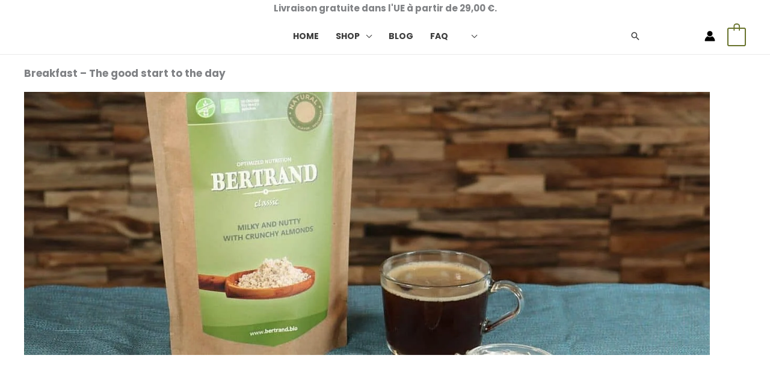

--- FILE ---
content_type: text/css
request_url: https://bertrand.bio/wp-content/uploads/elementor/css/post-98572.css?ver=1764577936
body_size: 412
content:
.elementor-98572 .elementor-element.elementor-element-67a80d{padding:50px 0px 10px 0px;}.elementor-98572 .elementor-element.elementor-element-8ebafef.elementor-column > .elementor-widget-wrap{justify-content:center;}.elementor-98572 .elementor-element.elementor-element-a1f944a .elementor-image-box-wrapper{text-align:center;}.elementor-98572 .elementor-element.elementor-element-a1f944a.elementor-position-right .elementor-image-box-img{margin-left:3px;}.elementor-98572 .elementor-element.elementor-element-a1f944a.elementor-position-left .elementor-image-box-img{margin-right:3px;}.elementor-98572 .elementor-element.elementor-element-a1f944a.elementor-position-top .elementor-image-box-img{margin-bottom:3px;}.elementor-98572 .elementor-element.elementor-element-a1f944a .elementor-image-box-title{margin-bottom:0px;color:#000000;}.elementor-98572 .elementor-element.elementor-element-a1f944a .elementor-image-box-wrapper .elementor-image-box-img{width:50%;}.elementor-98572 .elementor-element.elementor-element-a1f944a .elementor-image-box-img img{transition-duration:0.3s;}.elementor-98572 .elementor-element.elementor-element-a1f944a .elementor-image-box-description{color:#bfbfbf;}.elementor-98572 .elementor-element.elementor-element-8fda3bc .elementor-icon-wrapper{text-align:center;}.elementor-98572 .elementor-element.elementor-element-8fda3bc.elementor-view-stacked .elementor-icon{background-color:#68732C;}.elementor-98572 .elementor-element.elementor-element-8fda3bc.elementor-view-framed .elementor-icon, .elementor-98572 .elementor-element.elementor-element-8fda3bc.elementor-view-default .elementor-icon{color:#68732C;border-color:#68732C;}.elementor-98572 .elementor-element.elementor-element-8fda3bc.elementor-view-framed .elementor-icon, .elementor-98572 .elementor-element.elementor-element-8fda3bc.elementor-view-default .elementor-icon svg{fill:#68732C;}.elementor-98572 .elementor-element.elementor-element-8fda3bc .elementor-icon{font-size:24px;}.elementor-98572 .elementor-element.elementor-element-8fda3bc .elementor-icon svg{height:24px;}.elementor-98572 .elementor-element.elementor-element-6fe7c03e .elementor-image-box-wrapper{text-align:center;}.elementor-98572 .elementor-element.elementor-element-6fe7c03e.elementor-position-right .elementor-image-box-img{margin-left:3px;}.elementor-98572 .elementor-element.elementor-element-6fe7c03e.elementor-position-left .elementor-image-box-img{margin-right:3px;}.elementor-98572 .elementor-element.elementor-element-6fe7c03e.elementor-position-top .elementor-image-box-img{margin-bottom:3px;}.elementor-98572 .elementor-element.elementor-element-6fe7c03e .elementor-image-box-title{margin-bottom:0px;color:#000000;}.elementor-98572 .elementor-element.elementor-element-6fe7c03e .elementor-image-box-wrapper .elementor-image-box-img{width:50%;}.elementor-98572 .elementor-element.elementor-element-6fe7c03e .elementor-image-box-img img{transition-duration:0.3s;}.elementor-98572 .elementor-element.elementor-element-6fe7c03e .elementor-image-box-description{color:#bfbfbf;}.elementor-98572 .elementor-element.elementor-element-2026c9e3 .elementor-icon-wrapper{text-align:center;}.elementor-98572 .elementor-element.elementor-element-2026c9e3.elementor-view-stacked .elementor-icon{background-color:#68732C;}.elementor-98572 .elementor-element.elementor-element-2026c9e3.elementor-view-framed .elementor-icon, .elementor-98572 .elementor-element.elementor-element-2026c9e3.elementor-view-default .elementor-icon{color:#68732C;border-color:#68732C;}.elementor-98572 .elementor-element.elementor-element-2026c9e3.elementor-view-framed .elementor-icon, .elementor-98572 .elementor-element.elementor-element-2026c9e3.elementor-view-default .elementor-icon svg{fill:#68732C;}.elementor-98572 .elementor-element.elementor-element-2026c9e3 .elementor-icon{font-size:24px;}.elementor-98572 .elementor-element.elementor-element-2026c9e3 .elementor-icon svg{height:24px;}.elementor-98572 .elementor-element.elementor-element-195fa06a .elementor-image-box-wrapper{text-align:center;}.elementor-98572 .elementor-element.elementor-element-195fa06a.elementor-position-right .elementor-image-box-img{margin-left:3px;}.elementor-98572 .elementor-element.elementor-element-195fa06a.elementor-position-left .elementor-image-box-img{margin-right:3px;}.elementor-98572 .elementor-element.elementor-element-195fa06a.elementor-position-top .elementor-image-box-img{margin-bottom:3px;}.elementor-98572 .elementor-element.elementor-element-195fa06a .elementor-image-box-title{margin-bottom:0px;color:#000000;}.elementor-98572 .elementor-element.elementor-element-195fa06a .elementor-image-box-wrapper .elementor-image-box-img{width:50%;}.elementor-98572 .elementor-element.elementor-element-195fa06a .elementor-image-box-img img{transition-duration:0.3s;}.elementor-98572 .elementor-element.elementor-element-195fa06a .elementor-image-box-description{color:#bfbfbf;}.elementor-98572 .elementor-element.elementor-element-4646c2db .elementor-icon-wrapper{text-align:center;}.elementor-98572 .elementor-element.elementor-element-4646c2db.elementor-view-stacked .elementor-icon{background-color:#68732C;}.elementor-98572 .elementor-element.elementor-element-4646c2db.elementor-view-framed .elementor-icon, .elementor-98572 .elementor-element.elementor-element-4646c2db.elementor-view-default .elementor-icon{color:#68732C;border-color:#68732C;}.elementor-98572 .elementor-element.elementor-element-4646c2db.elementor-view-framed .elementor-icon, .elementor-98572 .elementor-element.elementor-element-4646c2db.elementor-view-default .elementor-icon svg{fill:#68732C;}.elementor-98572 .elementor-element.elementor-element-4646c2db .elementor-icon{font-size:24px;}.elementor-98572 .elementor-element.elementor-element-4646c2db .elementor-icon svg{height:24px;}.elementor-98572 .elementor-element.elementor-element-195ed4fa .elementor-image-box-wrapper{text-align:center;}.elementor-98572 .elementor-element.elementor-element-195ed4fa.elementor-position-right .elementor-image-box-img{margin-left:3px;}.elementor-98572 .elementor-element.elementor-element-195ed4fa.elementor-position-left .elementor-image-box-img{margin-right:3px;}.elementor-98572 .elementor-element.elementor-element-195ed4fa.elementor-position-top .elementor-image-box-img{margin-bottom:3px;}.elementor-98572 .elementor-element.elementor-element-195ed4fa .elementor-image-box-title{margin-bottom:0px;color:#000000;}.elementor-98572 .elementor-element.elementor-element-195ed4fa .elementor-image-box-wrapper .elementor-image-box-img{width:50%;}.elementor-98572 .elementor-element.elementor-element-195ed4fa .elementor-image-box-img img{transition-duration:0.3s;}.elementor-98572 .elementor-element.elementor-element-195ed4fa .elementor-image-box-description{color:#bfbfbf;}.elementor-98572 .elementor-element.elementor-element-1490ccd6 .elementor-icon-wrapper{text-align:center;}.elementor-98572 .elementor-element.elementor-element-1490ccd6.elementor-view-stacked .elementor-icon{background-color:#68732C;}.elementor-98572 .elementor-element.elementor-element-1490ccd6.elementor-view-framed .elementor-icon, .elementor-98572 .elementor-element.elementor-element-1490ccd6.elementor-view-default .elementor-icon{color:#68732C;border-color:#68732C;}.elementor-98572 .elementor-element.elementor-element-1490ccd6.elementor-view-framed .elementor-icon, .elementor-98572 .elementor-element.elementor-element-1490ccd6.elementor-view-default .elementor-icon svg{fill:#68732C;}.elementor-98572 .elementor-element.elementor-element-1490ccd6 .elementor-icon{font-size:24px;}.elementor-98572 .elementor-element.elementor-element-1490ccd6 .elementor-icon svg{height:24px;}.elementor-98572 .elementor-element.elementor-element-110fcf1:not(.elementor-motion-effects-element-type-background), .elementor-98572 .elementor-element.elementor-element-110fcf1 > .elementor-motion-effects-container > .elementor-motion-effects-layer{background-color:var( --e-global-color-primary );}.elementor-98572 .elementor-element.elementor-element-110fcf1:hover{background-color:var( --e-global-color-astglobalcolor2 );}.elementor-98572 .elementor-element.elementor-element-110fcf1{transition:background 0.3s, border 0.3s, border-radius 0.3s, box-shadow 0.3s;}.elementor-98572 .elementor-element.elementor-element-110fcf1 > .elementor-background-overlay{transition:background 0.3s, border-radius 0.3s, opacity 0.3s;}.elementor-98572 .elementor-element.elementor-element-8b5ed27{text-align:center;}.elementor-98572 .elementor-element.elementor-element-8b5ed27 .elementor-heading-title{text-transform:uppercase;color:var( --e-global-color-text );}@media(max-width:1024px){.elementor-98572 .elementor-element.elementor-element-67a80d{padding:100px 25px 100px 25px;}}@media(max-width:767px){.elementor-98572 .elementor-element.elementor-element-67a80d{padding:50px 20px 50px 20px;}.elementor-98572 .elementor-element.elementor-element-a1f944a .elementor-image-box-img{margin-bottom:3px;}.elementor-98572 .elementor-element.elementor-element-6fe7c03e .elementor-image-box-img{margin-bottom:3px;}.elementor-98572 .elementor-element.elementor-element-195fa06a .elementor-image-box-img{margin-bottom:3px;}.elementor-98572 .elementor-element.elementor-element-195ed4fa .elementor-image-box-img{margin-bottom:3px;}}

--- FILE ---
content_type: text/css
request_url: https://bertrand.bio/wp-content/uploads/elementor/css/post-80887.css?ver=1764578206
body_size: -22
content:
.elementor-80887 .elementor-element.elementor-element-70fe9a0{transition:background 0.3s, border 0.3s, border-radius 0.3s, box-shadow 0.3s;}.elementor-80887 .elementor-element.elementor-element-70fe9a0 > .elementor-background-overlay{transition:background 0.3s, border-radius 0.3s, opacity 0.3s;}.elementor-80887 .elementor-element.elementor-element-3e5581e{--spacer-size:50px;}.elementor-80887 .elementor-element.elementor-element-6ce21e0{column-gap:0px;text-align:left;color:#FFFFFF;}.elementor-80887 .elementor-element.elementor-element-6ce21e0 .elementor-drop-cap{margin-inline-end:10px;}.elementor-80887 .elementor-element.elementor-element-6ce21e0 .elementor-drop-cap-letter{font-size:47px;}.elementor-80887 .elementor-element.elementor-element-48d6dbe{--spacer-size:10px;}.elementor-80887 .elementor-element.elementor-element-67040b1:not(.elementor-motion-effects-element-type-background), .elementor-80887 .elementor-element.elementor-element-67040b1 > .elementor-motion-effects-container > .elementor-motion-effects-layer{background-color:#F2F2F2;}.elementor-80887 .elementor-element.elementor-element-67040b1{transition:background 0.3s, border 0.3s, border-radius 0.3s, box-shadow 0.3s;}.elementor-80887 .elementor-element.elementor-element-67040b1 > .elementor-background-overlay{transition:background 0.3s, border-radius 0.3s, opacity 0.3s;}.elementor-80887 .elementor-element.elementor-element-67d8072{--spacer-size:50px;}.elementor-80887 .elementor-element.elementor-element-4036436{text-align:center;}.elementor-80887 .elementor-element.elementor-element-4715f61:not(.elementor-motion-effects-element-type-background), .elementor-80887 .elementor-element.elementor-element-4715f61 > .elementor-motion-effects-container > .elementor-motion-effects-layer{background-color:#F2F2F2;}.elementor-80887 .elementor-element.elementor-element-4715f61{transition:background 0.3s, border 0.3s, border-radius 0.3s, box-shadow 0.3s;}.elementor-80887 .elementor-element.elementor-element-4715f61 > .elementor-background-overlay{transition:background 0.3s, border-radius 0.3s, opacity 0.3s;}.elementor-80887 .elementor-element.elementor-element-2be8cc4:not(.elementor-motion-effects-element-type-background), .elementor-80887 .elementor-element.elementor-element-2be8cc4 > .elementor-motion-effects-container > .elementor-motion-effects-layer{background-color:#F2F2F2;}.elementor-80887 .elementor-element.elementor-element-2be8cc4{transition:background 0.3s, border 0.3s, border-radius 0.3s, box-shadow 0.3s;}.elementor-80887 .elementor-element.elementor-element-2be8cc4 > .elementor-background-overlay{transition:background 0.3s, border-radius 0.3s, opacity 0.3s;}.elementor-80887 .elementor-element.elementor-element-dd89a6f{--spacer-size:50px;}body.elementor-page-80887:not(.elementor-motion-effects-element-type-background), body.elementor-page-80887 > .elementor-motion-effects-container > .elementor-motion-effects-layer{background-color:#FFFFFF;}:root{--page-title-display:none;}

--- FILE ---
content_type: text/css
request_url: https://bertrand.bio/wp-content/themes/astra-child/css/custom.css?ver=1758316370
body_size: 2936
content:
body .site-header{z-index:100}body .site-header .main-header-bar.ast-sticky-active{background:rgba(255,255,255,0.53)}body .site-header .ast-builder-grid-row{grid-column-gap:20%}body .site-header .ast-site-header-cart .quantity button{padding:10px !important}body .old_price_strike{font-size:16px;font-weight:300;text-decoration:line-through;display:inline-block;color:#999;padding:0 12px}body .widget_shopping_cart .cus-shipping-notice{padding:1em 1.5em;margin:0;text-align:center}body #ast-desktop-header .ast-above-header-bar,body #ast-mobile-header .ast-above-header-bar{background-color:#68732c}body #ast-desktop-header .ast-above-header-bar .custom-above-header,body #ast-mobile-header .ast-above-header-bar .custom-above-header{color:#fff;font-weight:600}body p{font-weight:400;font-size:16px}body .wpml-ls-current-language>.menu-link .wpml-ls-native{display:none}@media (max-width:768px){body .xoo-wsc-basket{display:none !important}}body .page .entry-title{display:none}.page-template-template-shop-mod hr{background-color:#f4f4f4}.page-template-template-shop-mod .elementor-tabs .elementor-tabs-wrapper{display:grid}.page-template-template-shop-mod .elementor-tabs .elementor-tabs-wrapper #product-avail-label{font-size:18px;color:#000;font-weight:600;padding:.5em 1.5em}@media (max-width:1080px){.page-template-template-shop-mod .elementor-tabs .elementor-tabs-wrapper #product-avail-label{grid-column-start:1;grid-column-end:3}}@media (min-width:1080px){.page-template-template-shop-mod .elementor-tabs .elementor-tabs-wrapper{grid-template-rows:repeat(4, auto);grid-template-columns:repeat(4, auto);grid-row-gap:10px}}@media (max-width:1080px){.page-template-template-shop-mod .elementor-tabs .elementor-tabs-wrapper{grid-template-columns:50% 50%}}.page-template-template-shop-mod .elementor-tabs .elementor-tabs-wrapper .elementor-tab-title{font-size:14px;font-weight:600;background-color:#f2f2f2;color:#000;text-align:center;border-radius:10px;padding:5px 15px;margin-right:1.5em !important}.page-template-template-shop-mod .elementor-tabs .elementor-tabs-wrapper .elementor-tab-title.elementor-active{background-color:#323232;color:#fff}@media (max-width:1080px){.page-template-template-shop-mod .elementor-tabs .elementor-tabs-wrapper .elementor-tab-title{margin-bottom:10px;font-size:19px;margin:.5em !important;padding:16px 18px;border-radius:7px}}@media (min-width:1080px){.page-template-template-shop-mod .elementor-tabs .elementor-tabs-wrapper .elementor-tab-title a i{display:none}}.page-template-template-shop-mod .elementor-tabs .elementor-tabs-content-wrapper .elementor-tab-mobile-title{display:none;border-width:0}.page-template-template-shop-mod .elementor-tabs .elementor-tabs-content-wrapper .elementor-tab-content{border-style:none;padding:0}.page-template-template-shop-mod .wc-product-table-wrapper{margin-bottom:1em}.page-template-template-shop-mod .wc-product-table-wrapper .wc-product-table{padding:35px 14px;border-radius:6px;background:#fff}.page-template-template-shop-mod .wc-product-table-wrapper .wc-product-table thead{display:none}.page-template-template-shop-mod .wc-product-table-wrapper .wc-product-table tbody tr{border-radius:10px;border-left:2px solid;border-top:2px solid}.page-template-template-shop-mod .wc-product-table-wrapper .wc-product-table tbody tr td{padding:2px 2px !important}.page-template-template-shop-mod .wc-product-table-wrapper .wc-product-table tbody tr td:first-child{border-top-left-radius:10px;border-bottom-left-radius:10px}.page-template-template-shop-mod .wc-product-table-wrapper .wc-product-table tbody tr td:last-child{border-top-right-radius:10px;border-bottom-right-radius:10px}.page-template-template-shop-mod .wc-product-table-wrapper .wc-product-table tbody tr:nth-child(even) td{background:#fff}.page-template-template-shop-mod .wc-product-table-wrapper .wc-product-table tbody tr:nth-child(odd) td{background:#f4f4f4}.page-template-template-shop-mod .wc-product-table-wrapper .wc-product-table tbody tr.limited-row td.col-name .product-price::after{content:"\00A0\00A0 LIMITED";color:#fa7d02}.page-template-template-shop-mod .wc-product-table-wrapper .wc-product-table tbody .col-add-to-cart{width:40%;vertical-align:middle;text-align:center !important}@media (max-width:768px){.page-template-template-shop-mod .wc-product-table-wrapper .wc-product-table tbody .col-add-to-cart{width:50%}}.page-template-template-shop-mod .wc-product-table-wrapper .wc-product-table tbody .col-add-to-cart .add-to-cart-wrapper{padding-right:4px}.page-template-template-shop-mod .wc-product-table-wrapper .wc-product-table tbody .col-add-to-cart .add-to-cart-wrapper .add-to-cart-button .wcsatt-options-wrapper{display:none}.page-template-template-shop-mod .wc-product-table-wrapper .wc-product-table tbody .col-add-to-cart .add-to-cart-wrapper .add-to-cart-button .single_add_to_cart_button{display:none !important}.page-template-template-shop-mod .wc-product-table-wrapper .wc-product-table tbody .col-add-to-cart .add-to-cart-wrapper .add-to-cart-button .quantity .minus,.page-template-template-shop-mod .wc-product-table-wrapper .wc-product-table tbody .col-add-to-cart .add-to-cart-wrapper .add-to-cart-button .quantity .plus{border-radius:10px;border:solid 1px #333;background-color:#333;color:#fff;width:36px !important;height:36px !important}@media (max-width:768px){.page-template-template-shop-mod .wc-product-table-wrapper .wc-product-table tbody .col-add-to-cart .add-to-cart-wrapper .add-to-cart-button .quantity .minus,.page-template-template-shop-mod .wc-product-table-wrapper .wc-product-table tbody .col-add-to-cart .add-to-cart-wrapper .add-to-cart-button .quantity .plus{padding-left:10px;width:34px !important;height:30px !important}}.page-template-template-shop-mod .wc-product-table-wrapper .wc-product-table tbody .col-add-to-cart .add-to-cart-wrapper .add-to-cart-button .quantity .minus{margin:0 !important}.page-template-template-shop-mod .wc-product-table-wrapper .wc-product-table tbody .col-add-to-cart .add-to-cart-wrapper .add-to-cart-button .quantity a{background-color:#333;color:#fff;border-radius:10px;width:40px !important;height:40px !important;line-height:32px !important}.page-template-template-shop-mod .wc-product-table-wrapper .wc-product-table tbody .col-add-to-cart .add-to-cart-wrapper .add-to-cart-button .quantity .qty{margin:0 2px;text-align:inherit;max-width:2.5em !important;height:34px !important;min-height:unset !important;min-width:unset !important;max-height:unset !important;padding:0;border:solid 1px #333;border-radius:6px}@media (max-width:768px){.page-template-template-shop-mod .wc-product-table-wrapper .wc-product-table tbody .col-add-to-cart .add-to-cart-wrapper .add-to-cart-button .quantity .qty{width:28px !important}}.page-template-template-shop-mod .wc-product-table-wrapper .wc-product-table tbody .col-add-to-cart .add-to-cart-wrapper .multi-cart-check{display:none !important}.page-template-template-shop-mod .wc-product-table-wrapper .wc-product-table tbody .col-add-to-cart .add-to-cart-wrapper .wc-stripe-product-checkout-container,.page-template-template-shop-mod .wc-product-table-wrapper .wc-product-table tbody .col-add-to-cart .add-to-cart-wrapper .wc-stripe-clear{display:none}.page-template-template-shop-mod .wc-product-table-wrapper .wc-product-table tbody .col-image{width:20%}.page-template-template-shop-mod .wc-product-table-wrapper .wc-product-table tbody .col-image .product-thumbnail-wrapper{width:70px}.page-template-template-shop-mod .wc-product-table-wrapper .wc-product-table tbody .col-name{width:40%}@media (max-width:768px){.page-template-template-shop-mod .wc-product-table-wrapper .wc-product-table tbody .col-name{width:30%}}.page-template-template-shop-mod .wc-product-table-wrapper .wc-product-table tbody .col-name .cus-title-des{line-height:1.5;background-color:unset !important}.page-template-template-shop-mod .wc-product-table-wrapper .wc-product-table tbody .col-name .cus-title-des p{margin:0;font-size:14px}.page-template-template-shop-mod .wc-product-table-wrapper .wc-product-table tbody .col-name .cus-title-des .product-type,.page-template-template-shop-mod .wc-product-table-wrapper .wc-product-table tbody .col-name .cus-title-des .product-price{font-size:12px}.page-template-template-shop-mod .wc-product-table-wrapper .wc-product-table tbody .col-name .cus-title-des a{display:inline-block;font-size:16px}.page-template-template-shop-mod .wc-product-table-wrapper .wc-product-table tbody .col-name .cus-title-des .cus_sdes{font-size:14px;color:#808080}.page-template-template-shop-mod .wc-product-table-wrapper .wc-product-table-controls.wc-product-table-below{display:block !important;padding:2px 14px;border-radius:6px;background:#fff}.page-template-template-shop-mod .wc-product-table-wrapper .wc-product-table-controls.wc-product-table-below div{margin:0 !important}.page-template-template-shop-mod .wc-product-table-wrapper .wc-product-table-controls.wc-product-table-below .multi-cart-form{float:none;margin:0}.page-template-template-shop-mod .wc-product-table-wrapper .wc-product-table-controls.wc-product-table-below .multi-cart-form .content-vp-left{font-size:14px;vertical-align:top}@media (max-width:768px){.page-template-template-shop-mod .wc-product-table-wrapper .wc-product-table-controls.wc-product-table-below .multi-cart-form .content-vp-left{margin-right:0;display:block;margin-left:0}}.page-template-template-shop-mod .wc-product-table-wrapper .wc-product-table-controls.wc-product-table-below .multi-cart-form .content-vp-left .pt-add-to-cart{display:none}.page-template-template-shop-mod .wc-product-table-wrapper .wc-product-table-controls.wc-product-table-below .multi-cart-form .content-vp-left .btn-group-toggle{padding-bottom:10px;padding-top:10px}.page-template-template-shop-mod .wc-product-table-wrapper .wc-product-table-controls.wc-product-table-below .multi-cart-form .content-vp-left .btn-group-toggle label{text-align:center;width:48%}.page-template-template-shop-mod .wc-product-table-wrapper .wc-product-table-controls.wc-product-table-below .multi-cart-form .content-vp-left .af-sub-mod,.page-template-template-shop-mod .wc-product-table-wrapper .wc-product-table-controls.wc-product-table-below .multi-cart-form .content-vp-left .af-sub-mod-duration{display:none}.page-template-template-shop-mod .wc-product-table-wrapper .wc-product-table-controls.wc-product-table-below .multi-cart-form .content-vp-left .af-sub-mod .subscription,.page-template-template-shop-mod .wc-product-table-wrapper .wc-product-table-controls.wc-product-table-below .multi-cart-form .content-vp-left .af-sub-mod-duration .subscription{padding-bottom:14px}.page-template-template-shop-mod .wc-product-table-wrapper .wc-product-table-controls.wc-product-table-below .multi-cart-form .content-vp-left .af-sub-mod .subscription div,.page-template-template-shop-mod .wc-product-table-wrapper .wc-product-table-controls.wc-product-table-below .multi-cart-form .content-vp-left .af-sub-mod-duration .subscription div{width:50%;display:inline-block}.page-template-template-shop-mod .wc-product-table-wrapper .wc-product-table-controls.wc-product-table-below .multi-cart-form .content-vp-left .af-sub-mod .subscription div select,.page-template-template-shop-mod .wc-product-table-wrapper .wc-product-table-controls.wc-product-table-below .multi-cart-form .content-vp-left .af-sub-mod-duration .subscription div select{border-radius:4px;width:92% !important}.page-template-template-shop-mod .wc-product-table-wrapper .wc-product-table-controls.wc-product-table-below .multi-cart-form .content-vp-left .af-sub-mod .sub-info .icon,.page-template-template-shop-mod .wc-product-table-wrapper .wc-product-table-controls.wc-product-table-below .multi-cart-form .content-vp-left .af-sub-mod-duration .sub-info .icon{width:10%;color:#90ee90;font-size:25px;display:inline-block}.page-template-template-shop-mod .wc-product-table-wrapper .wc-product-table-controls.wc-product-table-below .multi-cart-form .content-vp-left .af-sub-mod .sub-info .text,.page-template-template-shop-mod .wc-product-table-wrapper .wc-product-table-controls.wc-product-table-below .multi-cart-form .content-vp-left .af-sub-mod-duration .sub-info .text{display:inline-block;max-width:88%}.page-template-template-shop-mod .wc-product-table-wrapper .wc-product-table-controls.wc-product-table-below .multi-cart-form .content-vp-left .af-sub-mod .sub-info .text p,.page-template-template-shop-mod .wc-product-table-wrapper .wc-product-table-controls.wc-product-table-below .multi-cart-form .content-vp-left .af-sub-mod-duration .sub-info .text p{margin-bottom:6px}.page-template-template-shop-mod .wc-product-table-wrapper .wc-product-table-controls.wc-product-table-below .multi-cart-form .btn-group-toggle{display:-webkit-box;display:-ms-flexbox;display:flex;overflow:hidden}.page-template-template-shop-mod .wc-product-table-wrapper .wc-product-table-controls.wc-product-table-below .multi-cart-form .btn-group-toggle input{border:0;clip:rect(0, 0, 0, 0);height:1px;overflow:hidden;position:absolute !important;width:1px}.page-template-template-shop-mod .wc-product-table-wrapper .wc-product-table-controls.wc-product-table-below .multi-cart-form .btn-group-toggle input:checked+label{background-color:#000;color:#fff;-webkit-box-shadow:none;box-shadow:none}.page-template-template-shop-mod .wc-product-table-wrapper .wc-product-table-controls.wc-product-table-below .multi-cart-form .btn-group-toggle label{background-color:#fff;border:1px solid #000;-webkit-box-shadow:inset 0 1px 3px rgba(0,0,0,0.3),0 1px rgba(255,255,255,0.1);box-shadow:inset 0 1px 3px rgba(0,0,0,0.3),0 1px rgba(255,255,255,0.1);color:#000;font-size:14px;line-height:1;margin-right:-1px;padding:8px 25px;text-align:center;-webkit-transition:all .1s ease-in-out;transition:all .1s ease-in-out}.page-template-template-shop-mod .wc-product-table-wrapper .wc-product-table-controls.wc-product-table-below .multi-cart-form .btn-group-toggle label:hover{cursor:pointer}.page-template-template-shop-mod .wc-product-table-wrapper .wc-product-table-controls.wc-product-table-below .multi-cart-form .btn-group-toggle label:first-of-type{border-radius:4px 0 0 4px}.page-template-template-shop-mod .wc-product-table-wrapper .wc-product-table-controls.wc-product-table-below .multi-cart-form .btn-group-toggle label:last-of-type{border-radius:0 4px 4px 0}.page-template-template-shop-mod .wc-product-table-wrapper .wc-product-table-controls.wc-product-table-below .multi-cart-form .btn-group-toggle .pt_cus_sub_label{position:relative}.page-template-template-shop-mod .wc-product-table-wrapper .wc-product-table-controls.wc-product-table-below .multi-cart-form .btn-group-toggle .pt_cus_sub_label span{position:absolute;margin-top:-21px;background-color:#e6391c;color:#fff;padding:3px 8px;font-size:14px;font-weight:600;margin-left:12px}@media (max-width:1080px){.page-template-template-shop-mod .wc-product-table-wrapper .wc-product-table-controls.wc-product-table-below .multi-cart-form .btn-group-toggle .pt_cus_sub_label span{margin-left:-5px}}@media (max-width:768px){.page-template-template-shop-mod .wc-product-table-wrapper .wc-product-table-controls.wc-product-table-below .multi-cart-form .btn-group-toggle .pt_cus_sub_label span{margin-top:-20px;margin-left:6px}}@media (max-width:768px){.page-template-template-shop-mod .wc-product-table-wrapper .wc-product-table-controls.wc-product-table-below .multi-cart-form .btn-group-toggle{float:none;display:block;border-radius:5px;margin-left:10px;vertical-align:bottom}.page-template-template-shop-mod .wc-product-table-wrapper .wc-product-table-controls.wc-product-table-below .multi-cart-form .btn-group-toggle label{margin-bottom:10px;font-size:11px}}.page-template-template-shop-mod .wc-product-table-wrapper .wc-product-table-controls.wc-product-table-below .multi-cart-form .subscription{padding-bottom:10px}.page-template-template-shop-mod .wc-product-table-wrapper .wc-product-table-controls.wc-product-table-below .multi-cart-form .subscription .cus-duration{margin-right:39px;width:97%;display:block}@media (max-width:767px){.page-template-template-shop-mod .wc-product-table-wrapper .wc-product-table-controls.wc-product-table-below .multi-cart-form{float:unset}.page-template-template-shop-mod .wc-product-table-wrapper .wc-product-table-controls.wc-product-table-below .multi-cart-form .button{height:3em}}.page-template-template-shop-mod .wc-product-table-wrapper .wc-product-table-controls.wc-product-table-below .multi-cart-message{display:none}.page-template-template-shop-mod .custom-sticky-pt .elementor-widget-wrap{padding:0 !important}.page-template-template-shop-mod .custom-sticky-pt .elementor-widget-wrap .custom-wc-product-table-controls{display:block !important}.page-template-template-shop-mod .custom-sticky-pt .elementor-widget-wrap .custom-wc-product-table-controls div{margin:0 !important}.page-template-template-shop-mod .custom-sticky-pt .elementor-widget-wrap .custom-wc-product-table-controls .multi-cart-form{float:none;margin:0}.page-template-template-shop-mod .custom-sticky-pt .elementor-widget-wrap .custom-wc-product-table-controls .multi-cart-form .content-vp-left{vertical-align:top;text-align:center}@media (max-width:768px){.page-template-template-shop-mod .custom-sticky-pt .elementor-widget-wrap .custom-wc-product-table-controls .multi-cart-form .content-vp-left{margin-right:0;display:block;margin-left:0}}.page-template-template-shop-mod .custom-sticky-pt .elementor-widget-wrap .custom-wc-product-table-controls .multi-cart-form .content-vp-left p,.page-template-template-shop-mod .custom-sticky-pt .elementor-widget-wrap .custom-wc-product-table-controls .multi-cart-form .content-vp-left input{display:block}.page-template-template-shop-mod .custom-sticky-pt .elementor-widget-wrap .custom-wc-product-table-controls .multi-cart-form .pt_dis_text{text-align:center;background-color:#fa7d02;padding:6px;color:#fff;border-radius:14px 14px 0 0;font-size:14px;margin:0}@media (max-width:768px){.page-template-template-shop-mod .custom-sticky-pt .elementor-widget-wrap .custom-wc-product-table-controls .multi-cart-form .pt_dis_text{border-radius:unset}}.page-template-template-shop-mod .custom-sticky-pt .elementor-widget-wrap .custom-wc-product-table-controls .multi-cart-message{display:none}.page-template-template-shop-mod .custom-sticky-pt .elementor-widget-wrap .custom-wc-product-table-controls .custom-ppu-section{padding:5px 16px;background:#fff;border:solid;border-color:#f2f5f7;border-width:0 1px 0 1px}.page-template-template-shop-mod .custom-sticky-pt .elementor-widget-wrap .custom-wc-product-table-controls .custom-ppu-section .pt_cus_price{width:100%;display:inline-block}.page-template-template-shop-mod .custom-sticky-pt .elementor-widget-wrap .custom-wc-product-table-controls .custom-ppu-section .pt_cus_price .price_placeholder{display:inline-block !important;color:#ffa500;font-size:30px;font-weight:600;padding:0 4px;float:left;margin:0;width:60%;text-align:left}.page-template-template-shop-mod .custom-sticky-pt .elementor-widget-wrap .custom-wc-product-table-controls .custom-ppu-section .pt_cus_price .price_placeholder .sub_amount{display:none}.page-template-template-shop-mod .custom-sticky-pt .elementor-widget-wrap .custom-wc-product-table-controls .custom-ppu-section .pt_cus_price .price_placeholder .vat_txt{font-size:12px;color:#333;font-weight:normal;display:inline-block}.page-template-template-shop-mod .custom-sticky-pt .elementor-widget-wrap .custom-wc-product-table-controls .custom-ppu-section .pt_cus_price .price_placeholder .og,.page-template-template-shop-mod .custom-sticky-pt .elementor-widget-wrap .custom-wc-product-table-controls .custom-ppu-section .pt_cus_price .price_placeholder .price_new{display:inline-block}.page-template-template-shop-mod .custom-sticky-pt .elementor-widget-wrap .custom-wc-product-table-controls .custom-ppu-section .pt_cus_price .ppp_block{display:inline-block;width:34%;float:right;text-align:right;padding-top:10px}.page-template-template-shop-mod .custom-sticky-pt .elementor-widget-wrap .custom-wc-product-table-controls .custom-ppu-section .pt_cus_price .ppp_block .packet_data{text-align:right;line-height:1em;margin:0;display:inline-block}.page-template-template-shop-mod .custom-sticky-pt .elementor-widget-wrap .custom-wc-product-table-controls .custom-ppu-section .pt_cus_price .ppp_block .packet_data span{font-size:12px;display:block}.page-template-template-shop-mod .custom-sticky-pt .elementor-widget-wrap .custom-wc-product-table-controls .custom-ppu-section .pt_cus_price .ppp_block img{vertical-align:baseline;width:20%}@media (max-width:768px){.page-template-template-shop-mod .custom-sticky-pt .elementor-widget-wrap .custom-wc-product-table-controls .custom-ppu-section .pt_cus_price .ppp_block{width:38%}}.page-template-template-shop-mod .custom-sticky-pt .elementor-widget-wrap .custom-wc-product-table-controls .custom-ppu-section .def_txt{border-top:1px solid #f4f4f4;width:100%;color:#808080;margin:6px;text-align:left;font-size:12px}.page-template-template-shop-mod .custom-sticky-pt .elementor-widget-wrap .custom-wc-product-table-controls .custom-ppu-section .def_txt:empty{display:none}@media (max-width:768px){.page-template-template-shop-mod .custom-sticky-pt.elementor-sticky--active{width:100% !important;margin-left:-10px}}.page-template-template-shop-mod .custom-add-to-cart-btn-section{background:#fff}.page-template-template-shop-mod .custom-add-to-cart-btn-section .custom-add-to-cart-btn{cursor:pointer !important}.page-template-template-shop-mod .custom-add-to-cart-btn-section .custom-add-to-cart-btn a{padding:1em .2em;width:92%;border-radius:4px;background-color:#68732c;color:#fff;font-size:12px}.page-template-template-shop-mod .right-inner-section-padding{padding:0 24px}.page-template-template-shop-mod .tax_country{color:#808080;text-align:left;margin-left:6px !important;font-size:12px}.page-template-template-shop-mod .tax_country select{padding:5px;border:1px solid #ddd;border-radius:5px;-webkit-box-shadow:none;box-shadow:none}.page-template-template-shop-mod .tax_country input{background:#68732c;margin-top:10px;font-size:12px}.single-product .price .og,.single-product .price .price_new{display:inline-block}.woocommerce-cart .woocommerce-cart-form .product-quantity .quantity .minus,.woocommerce-cart .woocommerce-cart-form .product-quantity .quantity .plus{padding:10px 12px}.woocommerce-cart .cus-shipping-notice{margin:unset !important}.tablepress{min-width:350px}.tablepress td,.tablepress th{padding:3px 10px;border:0;text-align:left;border:unset !important;background-color:unset !important}.tablepress .row-1,.tablepress .row-11,.tablepress .row-25{font-weight:bolder;vertical-align:middle}.tablepress .column-1{width:60%}.tablepress .column-2,.tablepress .column-3{width:20%}.dataTables_paginate .paginate_button::after,.dataTables_paginate .paginate_button::before{color:#68732c;text-shadow:unset !important}.ship_cal_wrapper #ship_cal .form-group{padding-bottom:20px}.ship_cal_wrapper #ship_cal .form-group label{display:inline-block;width:15%}.ship_cal_wrapper #ship_cal .form-group input{display:inline-block}.ship_cal_wrapper .notice{padding:10px 0;background:#90ee90;margin-bottom:20px;text-align:center}.wc-product-table thead{display:none}.wc-product-table tbody td{padding:30px 10px !important}@media (max-width:1080px){.wc-product-table tbody .cus-other-products .col-image,.wc-product-table tbody .cus-other-products .col-name,.wc-product-table tbody .cus-other-products .col-add-to-cart{width:100%;display:block}}@media (max-width:1080px) and (max-width:768px){.wc-product-table tbody .cus-other-products .col-image,.wc-product-table tbody .cus-other-products .col-name,.wc-product-table tbody .cus-other-products .col-add-to-cart{padding:10px 0 0 0 !important}}.wc-product-table tbody .cus-other-products .accesories-add-to-cart{text-align:left}@media (min-width:1080px){.wc-product-table tbody .cus-other-products .accesories-add-to-cart{text-align:center}}@media (max-width:1080px){.wc-product-table tbody .cus-other-products .add-to-cart-wrapper{text-align:left}}@media (min-width:1080px){.wc-product-table tbody .cus-other-products .add-to-cart-wrapper .cart{text-align:center}}.wc-product-table tbody .cus-other-products .add-to-cart-wrapper .cart .single_add_to_cart_button{display:block !important;width:100%}@media (max-width:768px){.wc-product-table tbody .cus-other-products .add-to-cart-wrapper .cart .single_add_to_cart_button{margin:0 0 10px 0 !important}}.wc-product-table tbody .cus-other-products .add-to-cart-wrapper .cart .quantity .minus{margin:0}.cus-recent-posts .uael-post__thumbnail img{height:440px;-o-object-fit:cover;object-fit:cover;border-radius:10px 10px 10px 10px;-webkit-box-shadow:0 40px 40px -40px #000 80;box-shadow:0 40px 40px -40px #000 80}.cus-recent-posts .uael-post__content-wrap{padding:13px 30px 10px 30px !important}.cus-recent-posts .custom-entry-meta h6{color:var(--e-global-color-astglobalcolor1)}.woocommerce-order-received .custom-thank-you-video{text-align:center;margin:30px 0;background-color:#fcf8e3;padding:20px 0;border:1px solid rgba(0,0,0,0.1)}

--- FILE ---
content_type: text/css
request_url: https://bertrand.bio/wp-content/uploads/elementor/css/post-77166.css?ver=1764577936
body_size: 228
content:
.elementor-77166 .elementor-element.elementor-element-6662b5b8{--spacer-size:50px;}.elementor-77166 .elementor-element.elementor-element-234b3736{overflow:hidden;}.elementor-77166 .elementor-element.elementor-element-13bebabe:not(.elementor-motion-effects-element-type-background) > .elementor-widget-wrap, .elementor-77166 .elementor-element.elementor-element-13bebabe > .elementor-widget-wrap > .elementor-motion-effects-container > .elementor-motion-effects-layer{background-color:#68732C;}.elementor-77166 .elementor-element.elementor-element-13bebabe > .elementor-element-populated{transition:background 0.3s, border 0.3s, border-radius 0.3s, box-shadow 0.3s;padding:50px 50px 50px 50px;}.elementor-77166 .elementor-element.elementor-element-13bebabe > .elementor-element-populated > .elementor-background-overlay{transition:background 0.3s, border-radius 0.3s, opacity 0.3s;}.elementor-77166 .elementor-element.elementor-element-72101d12{text-align:center;}.elementor-77166 .elementor-element.elementor-element-72101d12 .elementor-heading-title{color:#FFFFFF;}.elementor-77166 .elementor-element.elementor-element-5eec2481{--divider-border-style:solid;--divider-color:#FFFFFF;--divider-border-width:1px;}.elementor-77166 .elementor-element.elementor-element-5eec2481 .elementor-divider-separator{width:10%;margin:0 auto;margin-center:0;}.elementor-77166 .elementor-element.elementor-element-5eec2481 .elementor-divider{text-align:center;padding-block-start:15px;padding-block-end:15px;}.elementor-77166 .elementor-element.elementor-element-65aa2d25 .elementor-button{background-color:#FFFFFF;fill:#000000;color:#000000;border-radius:0px 0px 0px 0px;}.elementor-77166 .elementor-element.elementor-element-53d93866{--spacer-size:50px;}.elementor-77166 .elementor-element.elementor-element-5b0aa05f .elementor-icon-wrapper{text-align:center;}.elementor-77166 .elementor-element.elementor-element-5b0aa05f.elementor-view-stacked .elementor-icon{background-color:#020101;}.elementor-77166 .elementor-element.elementor-element-5b0aa05f.elementor-view-framed .elementor-icon, .elementor-77166 .elementor-element.elementor-element-5b0aa05f.elementor-view-default .elementor-icon{color:#020101;border-color:#020101;}.elementor-77166 .elementor-element.elementor-element-5b0aa05f.elementor-view-framed .elementor-icon, .elementor-77166 .elementor-element.elementor-element-5b0aa05f.elementor-view-default .elementor-icon svg{fill:#020101;}.elementor-77166 .elementor-element.elementor-element-5b0aa05f .elementor-icon{font-size:70px;}.elementor-77166 .elementor-element.elementor-element-5b0aa05f .elementor-icon svg{height:70px;}.elementor-77166 .elementor-element.elementor-element-63b3a348{--spacer-size:50px;}.elementor-77166 .elementor-element.elementor-element-7c0be361{--grid-row-gap:35px;--grid-column-gap:30px;}.elementor-77166 .elementor-element.elementor-element-7c0be361 .elementor-posts-container .elementor-post__thumbnail{padding-bottom:calc( 0.66 * 100% );}.elementor-77166 .elementor-element.elementor-element-7c0be361:after{content:"0.66";}.elementor-77166 .elementor-element.elementor-element-7c0be361 .elementor-post__thumbnail__link{width:100%;}.elementor-77166 .elementor-element.elementor-element-7c0be361 .elementor-post__meta-data span + span:before{content:"///";}.elementor-77166 .elementor-element.elementor-element-7c0be361.elementor-posts--thumbnail-left .elementor-post__thumbnail__link{margin-right:20px;}.elementor-77166 .elementor-element.elementor-element-7c0be361.elementor-posts--thumbnail-right .elementor-post__thumbnail__link{margin-left:20px;}.elementor-77166 .elementor-element.elementor-element-7c0be361.elementor-posts--thumbnail-top .elementor-post__thumbnail__link{margin-bottom:20px;}@media(max-width:767px){.elementor-77166 .elementor-element.elementor-element-7c0be361 .elementor-posts-container .elementor-post__thumbnail{padding-bottom:calc( 0.5 * 100% );}.elementor-77166 .elementor-element.elementor-element-7c0be361:after{content:"0.5";}.elementor-77166 .elementor-element.elementor-element-7c0be361 .elementor-post__thumbnail__link{width:100%;}}@media(min-width:768px){.elementor-77166 .elementor-element.elementor-element-7953f46f{width:30%;}.elementor-77166 .elementor-element.elementor-element-62963da7{width:70%;}}

--- FILE ---
content_type: text/css
request_url: https://bertrand.bio/wp-content/uploads/elementor/css/post-98576.css?ver=1764577937
body_size: 1487
content:
.elementor-98576 .elementor-element.elementor-element-6bc82e6:not(.elementor-motion-effects-element-type-background), .elementor-98576 .elementor-element.elementor-element-6bc82e6 > .elementor-motion-effects-container > .elementor-motion-effects-layer{background-color:#FFFFFF;}.elementor-98576 .elementor-element.elementor-element-6bc82e6{transition:background 0.3s, border 0.3s, border-radius 0.3s, box-shadow 0.3s;padding:70px 0px 70px 0px;}.elementor-98576 .elementor-element.elementor-element-6bc82e6 > .elementor-background-overlay{transition:background 0.3s, border-radius 0.3s, opacity 0.3s;}.elementor-98576 .elementor-element.elementor-element-3dcecf85 > .elementor-element-populated{margin:0px 80px 0px 0px;--e-column-margin-right:80px;--e-column-margin-left:0px;}.elementor-98576 .elementor-element.elementor-element-30c0cb66 .elementor-heading-title{color:var( --e-global-color-astglobalcolor3 );}.elementor-98576 .elementor-element.elementor-element-5ccbebdd{font-family:var( --e-global-typography-primary-font-family ), Sans-serif;font-weight:var( --e-global-typography-primary-font-weight );color:var( --e-global-color-astglobalcolor3 );}.elementor-98576 .elementor-element.elementor-element-1480cec > .elementor-widget-container{margin:-36px 0px 0px 0px;}.elementor-98576 .elementor-element.elementor-element-1480cec .elementor-icon-list-icon i{color:var( --e-global-color-astglobalcolor3 );transition:color 0.3s;}.elementor-98576 .elementor-element.elementor-element-1480cec .elementor-icon-list-icon svg{fill:var( --e-global-color-astglobalcolor3 );transition:fill 0.3s;}.elementor-98576 .elementor-element.elementor-element-1480cec{--e-icon-list-icon-size:14px;--icon-vertical-offset:0px;}.elementor-98576 .elementor-element.elementor-element-1480cec .elementor-icon-list-text{color:var( --e-global-color-astglobalcolor3 );transition:color 0.3s;}.elementor-98576 .elementor-element.elementor-element-3f1796{width:auto;max-width:auto;}.elementor-98576 .elementor-element.elementor-element-3f1796 > .elementor-widget-container{margin:0px 20px 0px 0px;}.elementor-98576 .elementor-element.elementor-element-3f1796 .elementor-icon-wrapper{text-align:center;}.elementor-98576 .elementor-element.elementor-element-3f1796.elementor-view-stacked .elementor-icon{background-color:var( --e-global-color-astglobalcolor3 );}.elementor-98576 .elementor-element.elementor-element-3f1796.elementor-view-framed .elementor-icon, .elementor-98576 .elementor-element.elementor-element-3f1796.elementor-view-default .elementor-icon{color:var( --e-global-color-astglobalcolor3 );border-color:var( --e-global-color-astglobalcolor3 );}.elementor-98576 .elementor-element.elementor-element-3f1796.elementor-view-framed .elementor-icon, .elementor-98576 .elementor-element.elementor-element-3f1796.elementor-view-default .elementor-icon svg{fill:var( --e-global-color-astglobalcolor3 );}.elementor-98576 .elementor-element.elementor-element-3f1796 .elementor-icon{font-size:32px;}.elementor-98576 .elementor-element.elementor-element-3f1796 .elementor-icon svg{height:32px;}.elementor-98576 .elementor-element.elementor-element-52f216fb{width:auto;max-width:auto;}.elementor-98576 .elementor-element.elementor-element-52f216fb > .elementor-widget-container{margin:0px 20px 0px 0px;}.elementor-98576 .elementor-element.elementor-element-52f216fb .elementor-icon-wrapper{text-align:center;}.elementor-98576 .elementor-element.elementor-element-52f216fb.elementor-view-stacked .elementor-icon{background-color:var( --e-global-color-astglobalcolor3 );}.elementor-98576 .elementor-element.elementor-element-52f216fb.elementor-view-framed .elementor-icon, .elementor-98576 .elementor-element.elementor-element-52f216fb.elementor-view-default .elementor-icon{color:var( --e-global-color-astglobalcolor3 );border-color:var( --e-global-color-astglobalcolor3 );}.elementor-98576 .elementor-element.elementor-element-52f216fb.elementor-view-framed .elementor-icon, .elementor-98576 .elementor-element.elementor-element-52f216fb.elementor-view-default .elementor-icon svg{fill:var( --e-global-color-astglobalcolor3 );}.elementor-98576 .elementor-element.elementor-element-52f216fb .elementor-icon{font-size:32px;}.elementor-98576 .elementor-element.elementor-element-52f216fb .elementor-icon svg{height:32px;}.elementor-98576 .elementor-element.elementor-element-6e0b0cc8{width:auto;max-width:auto;}.elementor-98576 .elementor-element.elementor-element-6e0b0cc8 > .elementor-widget-container{margin:0px 20px 0px 0px;}.elementor-98576 .elementor-element.elementor-element-6e0b0cc8 .elementor-icon-wrapper{text-align:center;}.elementor-98576 .elementor-element.elementor-element-6e0b0cc8.elementor-view-stacked .elementor-icon{background-color:var( --e-global-color-astglobalcolor3 );}.elementor-98576 .elementor-element.elementor-element-6e0b0cc8.elementor-view-framed .elementor-icon, .elementor-98576 .elementor-element.elementor-element-6e0b0cc8.elementor-view-default .elementor-icon{color:var( --e-global-color-astglobalcolor3 );border-color:var( --e-global-color-astglobalcolor3 );}.elementor-98576 .elementor-element.elementor-element-6e0b0cc8.elementor-view-framed .elementor-icon, .elementor-98576 .elementor-element.elementor-element-6e0b0cc8.elementor-view-default .elementor-icon svg{fill:var( --e-global-color-astglobalcolor3 );}.elementor-98576 .elementor-element.elementor-element-6e0b0cc8 .elementor-icon{font-size:32px;}.elementor-98576 .elementor-element.elementor-element-6e0b0cc8 .elementor-icon svg{height:32px;}.elementor-98576 .elementor-element.elementor-element-3ad863b5{width:auto;max-width:auto;}.elementor-98576 .elementor-element.elementor-element-3ad863b5 > .elementor-widget-container{margin:0px 20px 0px 0px;}.elementor-98576 .elementor-element.elementor-element-3ad863b5 .elementor-icon-wrapper{text-align:center;}.elementor-98576 .elementor-element.elementor-element-3ad863b5.elementor-view-stacked .elementor-icon{background-color:var( --e-global-color-astglobalcolor3 );}.elementor-98576 .elementor-element.elementor-element-3ad863b5.elementor-view-framed .elementor-icon, .elementor-98576 .elementor-element.elementor-element-3ad863b5.elementor-view-default .elementor-icon{color:var( --e-global-color-astglobalcolor3 );border-color:var( --e-global-color-astglobalcolor3 );}.elementor-98576 .elementor-element.elementor-element-3ad863b5.elementor-view-framed .elementor-icon, .elementor-98576 .elementor-element.elementor-element-3ad863b5.elementor-view-default .elementor-icon svg{fill:var( --e-global-color-astglobalcolor3 );}.elementor-98576 .elementor-element.elementor-element-3ad863b5 .elementor-icon{font-size:32px;}.elementor-98576 .elementor-element.elementor-element-3ad863b5 .elementor-icon svg{height:32px;}.elementor-98576 .elementor-element.elementor-element-25c2cbc6{width:auto;max-width:auto;}.elementor-98576 .elementor-element.elementor-element-25c2cbc6 > .elementor-widget-container{margin:0px 20px 0px 0px;}.elementor-98576 .elementor-element.elementor-element-25c2cbc6 .elementor-icon-wrapper{text-align:center;}.elementor-98576 .elementor-element.elementor-element-25c2cbc6.elementor-view-stacked .elementor-icon{background-color:var( --e-global-color-astglobalcolor3 );}.elementor-98576 .elementor-element.elementor-element-25c2cbc6.elementor-view-framed .elementor-icon, .elementor-98576 .elementor-element.elementor-element-25c2cbc6.elementor-view-default .elementor-icon{color:var( --e-global-color-astglobalcolor3 );border-color:var( --e-global-color-astglobalcolor3 );}.elementor-98576 .elementor-element.elementor-element-25c2cbc6.elementor-view-framed .elementor-icon, .elementor-98576 .elementor-element.elementor-element-25c2cbc6.elementor-view-default .elementor-icon svg{fill:var( --e-global-color-astglobalcolor3 );}.elementor-98576 .elementor-element.elementor-element-25c2cbc6 .elementor-icon{font-size:32px;}.elementor-98576 .elementor-element.elementor-element-25c2cbc6 .elementor-icon svg{height:32px;}.elementor-98576 .elementor-element.elementor-element-13cc5685{width:auto;max-width:auto;}.elementor-98576 .elementor-element.elementor-element-13cc5685 > .elementor-widget-container{margin:0px 20px 0px 0px;}.elementor-98576 .elementor-element.elementor-element-13cc5685 .elementor-icon-wrapper{text-align:center;}.elementor-98576 .elementor-element.elementor-element-13cc5685.elementor-view-stacked .elementor-icon{background-color:var( --e-global-color-astglobalcolor3 );}.elementor-98576 .elementor-element.elementor-element-13cc5685.elementor-view-framed .elementor-icon, .elementor-98576 .elementor-element.elementor-element-13cc5685.elementor-view-default .elementor-icon{color:var( --e-global-color-astglobalcolor3 );border-color:var( --e-global-color-astglobalcolor3 );}.elementor-98576 .elementor-element.elementor-element-13cc5685.elementor-view-framed .elementor-icon, .elementor-98576 .elementor-element.elementor-element-13cc5685.elementor-view-default .elementor-icon svg{fill:var( --e-global-color-astglobalcolor3 );}.elementor-98576 .elementor-element.elementor-element-13cc5685 .elementor-icon{font-size:32px;}.elementor-98576 .elementor-element.elementor-element-13cc5685 .elementor-icon svg{height:32px;}.elementor-98576 .elementor-element.elementor-element-56994f33{width:auto;max-width:auto;}.elementor-98576 .elementor-element.elementor-element-56994f33 > .elementor-widget-container{margin:0px 20px 0px 0px;}.elementor-98576 .elementor-element.elementor-element-56994f33 .elementor-icon-wrapper{text-align:center;}.elementor-98576 .elementor-element.elementor-element-56994f33.elementor-view-stacked .elementor-icon{background-color:var( --e-global-color-astglobalcolor3 );}.elementor-98576 .elementor-element.elementor-element-56994f33.elementor-view-framed .elementor-icon, .elementor-98576 .elementor-element.elementor-element-56994f33.elementor-view-default .elementor-icon{color:var( --e-global-color-astglobalcolor3 );border-color:var( --e-global-color-astglobalcolor3 );}.elementor-98576 .elementor-element.elementor-element-56994f33.elementor-view-framed .elementor-icon, .elementor-98576 .elementor-element.elementor-element-56994f33.elementor-view-default .elementor-icon svg{fill:var( --e-global-color-astglobalcolor3 );}.elementor-98576 .elementor-element.elementor-element-56994f33 .elementor-icon{font-size:32px;}.elementor-98576 .elementor-element.elementor-element-56994f33 .elementor-icon svg{height:32px;}.elementor-98576 .elementor-element.elementor-element-17312c50{width:auto;max-width:auto;}.elementor-98576 .elementor-element.elementor-element-17312c50 > .elementor-widget-container{margin:0px 20px 0px 0px;}.elementor-98576 .elementor-element.elementor-element-17312c50 .elementor-icon-wrapper{text-align:center;}.elementor-98576 .elementor-element.elementor-element-17312c50.elementor-view-stacked .elementor-icon{background-color:var( --e-global-color-astglobalcolor3 );}.elementor-98576 .elementor-element.elementor-element-17312c50.elementor-view-framed .elementor-icon, .elementor-98576 .elementor-element.elementor-element-17312c50.elementor-view-default .elementor-icon{color:var( --e-global-color-astglobalcolor3 );border-color:var( --e-global-color-astglobalcolor3 );}.elementor-98576 .elementor-element.elementor-element-17312c50.elementor-view-framed .elementor-icon, .elementor-98576 .elementor-element.elementor-element-17312c50.elementor-view-default .elementor-icon svg{fill:var( --e-global-color-astglobalcolor3 );}.elementor-98576 .elementor-element.elementor-element-17312c50 .elementor-icon{font-size:32px;}.elementor-98576 .elementor-element.elementor-element-17312c50 .elementor-icon svg{height:32px;}.elementor-bc-flex-widget .elementor-98576 .elementor-element.elementor-element-5fbae141.elementor-column .elementor-widget-wrap{align-items:flex-start;}.elementor-98576 .elementor-element.elementor-element-5fbae141.elementor-column.elementor-element[data-element_type="column"] > .elementor-widget-wrap.elementor-element-populated{align-content:flex-start;align-items:flex-start;}.elementor-98576 .elementor-element.elementor-element-2f7191c2{text-align:left;}.elementor-98576 .elementor-element.elementor-element-2f7191c2 .elementor-heading-title{font-size:18px;font-weight:500;color:#ffffff;}.elementor-98576 .elementor-element.elementor-element-62213d7e .menu-item a.uael-menu-item,.elementor-98576 .elementor-element.elementor-element-62213d7e .menu-item a.uael-sub-menu-item{padding-left:15px;padding-right:15px;}.elementor-98576 .elementor-element.elementor-element-62213d7e .menu-item a.uael-menu-item, .elementor-98576 .elementor-element.elementor-element-62213d7e .menu-item a.uael-sub-menu-item{padding-top:15px;padding-bottom:15px;}.elementor-98576 .elementor-element.elementor-element-62213d7e .sub-menu li a.uael-sub-menu-item,
						.elementor-98576 .elementor-element.elementor-element-62213d7e nav.uael-dropdown li a.uael-menu-item,
						.elementor-98576 .elementor-element.elementor-element-62213d7e nav.uael-dropdown li a.uael-sub-menu-item,
						.elementor-98576 .elementor-element.elementor-element-62213d7e nav.uael-dropdown-expandible li a.uael-menu-item,
						.elementor-98576 .elementor-element.elementor-element-62213d7e nav.uael-dropdown-expandible li a.uael-sub-menu-item{padding-left:15px;padding-right:15px;}.elementor-98576 .elementor-element.elementor-element-62213d7e .sub-menu a.uael-sub-menu-item,
						 .elementor-98576 .elementor-element.elementor-element-62213d7e nav.uael-dropdown li a.uael-menu-item,
						 .elementor-98576 .elementor-element.elementor-element-62213d7e nav.uael-dropdown li a.uael-sub-menu-item,
						 .elementor-98576 .elementor-element.elementor-element-62213d7e nav.uael-dropdown-expandible li a.uael-menu-item,
						 .elementor-98576 .elementor-element.elementor-element-62213d7e nav.uael-dropdown-expandible li a.uael-sub-menu-item{padding-top:15px;padding-bottom:15px;}.elementor-98576 .elementor-element.elementor-element-62213d7e .sub-menu,
								.elementor-98576 .elementor-element.elementor-element-62213d7e nav.uael-dropdown,
								.elementor-98576 .elementor-element.elementor-element-62213d7e .uael-nav-menu nav.uael-dropdown-expandible,
								.elementor-98576 .elementor-element.elementor-element-62213d7e .uael-nav-menu nav.uael-dropdown-expandible .menu-item a.uael-menu-item,
								.elementor-98576 .elementor-element.elementor-element-62213d7e .uael-nav-menu nav.uael-dropdown-expandible .menu-item .sub-menu,
								.elementor-98576 .elementor-element.elementor-element-62213d7e nav.uael-dropdown .menu-item a.uael-menu-item,
								.elementor-98576 .elementor-element.elementor-element-62213d7e nav.uael-dropdown .menu-item a.uael-sub-menu-item{background-color:#fff;}.elementor-98576 .elementor-element.elementor-element-62213d7e .sub-menu li.menu-item:not(:last-child),
						.elementor-98576 .elementor-element.elementor-element-62213d7e nav.uael-dropdown li.menu-item:not(:last-child),
						.elementor-98576 .elementor-element.elementor-element-62213d7e nav.uael-dropdown-expandible li.menu-item:not(:last-child){border-bottom-style:solid;border-bottom-color:#c4c4c4;border-bottom-width:1px;}.elementor-bc-flex-widget .elementor-98576 .elementor-element.elementor-element-150762b4.elementor-column .elementor-widget-wrap{align-items:flex-start;}.elementor-98576 .elementor-element.elementor-element-150762b4.elementor-column.elementor-element[data-element_type="column"] > .elementor-widget-wrap.elementor-element-populated{align-content:flex-start;align-items:flex-start;}.elementor-98576 .elementor-element.elementor-element-6eea4a7d{text-align:left;}.elementor-98576 .elementor-element.elementor-element-6eea4a7d .elementor-heading-title{font-size:18px;font-weight:500;color:#ffffff;}.elementor-98576 .elementor-element.elementor-element-6922e081 .menu-item a.uael-menu-item,.elementor-98576 .elementor-element.elementor-element-6922e081 .menu-item a.uael-sub-menu-item{padding-left:15px;padding-right:15px;}.elementor-98576 .elementor-element.elementor-element-6922e081 .menu-item a.uael-menu-item, .elementor-98576 .elementor-element.elementor-element-6922e081 .menu-item a.uael-sub-menu-item{padding-top:15px;padding-bottom:15px;}.elementor-98576 .elementor-element.elementor-element-6922e081 .sub-menu li a.uael-sub-menu-item,
						.elementor-98576 .elementor-element.elementor-element-6922e081 nav.uael-dropdown li a.uael-menu-item,
						.elementor-98576 .elementor-element.elementor-element-6922e081 nav.uael-dropdown li a.uael-sub-menu-item,
						.elementor-98576 .elementor-element.elementor-element-6922e081 nav.uael-dropdown-expandible li a.uael-menu-item,
						.elementor-98576 .elementor-element.elementor-element-6922e081 nav.uael-dropdown-expandible li a.uael-sub-menu-item{padding-left:15px;padding-right:15px;}.elementor-98576 .elementor-element.elementor-element-6922e081 .sub-menu a.uael-sub-menu-item,
						 .elementor-98576 .elementor-element.elementor-element-6922e081 nav.uael-dropdown li a.uael-menu-item,
						 .elementor-98576 .elementor-element.elementor-element-6922e081 nav.uael-dropdown li a.uael-sub-menu-item,
						 .elementor-98576 .elementor-element.elementor-element-6922e081 nav.uael-dropdown-expandible li a.uael-menu-item,
						 .elementor-98576 .elementor-element.elementor-element-6922e081 nav.uael-dropdown-expandible li a.uael-sub-menu-item{padding-top:15px;padding-bottom:15px;}.elementor-98576 .elementor-element.elementor-element-6922e081 .sub-menu,
								.elementor-98576 .elementor-element.elementor-element-6922e081 nav.uael-dropdown,
								.elementor-98576 .elementor-element.elementor-element-6922e081 .uael-nav-menu nav.uael-dropdown-expandible,
								.elementor-98576 .elementor-element.elementor-element-6922e081 .uael-nav-menu nav.uael-dropdown-expandible .menu-item a.uael-menu-item,
								.elementor-98576 .elementor-element.elementor-element-6922e081 .uael-nav-menu nav.uael-dropdown-expandible .menu-item .sub-menu,
								.elementor-98576 .elementor-element.elementor-element-6922e081 nav.uael-dropdown .menu-item a.uael-menu-item,
								.elementor-98576 .elementor-element.elementor-element-6922e081 nav.uael-dropdown .menu-item a.uael-sub-menu-item{background-color:#fff;}.elementor-98576 .elementor-element.elementor-element-6922e081 .sub-menu li.menu-item:not(:last-child),
						.elementor-98576 .elementor-element.elementor-element-6922e081 nav.uael-dropdown li.menu-item:not(:last-child),
						.elementor-98576 .elementor-element.elementor-element-6922e081 nav.uael-dropdown-expandible li.menu-item:not(:last-child){border-bottom-style:solid;border-bottom-color:#c4c4c4;border-bottom-width:1px;}.elementor-98576 .elementor-element.elementor-element-5e0c4d26:not(.elementor-motion-effects-element-type-background), .elementor-98576 .elementor-element.elementor-element-5e0c4d26 > .elementor-motion-effects-container > .elementor-motion-effects-layer{background-color:#68732C;}.elementor-98576 .elementor-element.elementor-element-5e0c4d26{transition:background 0.3s, border 0.3s, border-radius 0.3s, box-shadow 0.3s;padding:12px 12px 12px 12px;}.elementor-98576 .elementor-element.elementor-element-5e0c4d26 > .elementor-background-overlay{transition:background 0.3s, border-radius 0.3s, opacity 0.3s;}.elementor-98576 .elementor-element.elementor-element-7ea441a6{--iteration-count:infinite;--dynamic-text-color:#FFFFFF;}.elementor-98576 .elementor-element.elementor-element-7ea441a6 > .elementor-widget-container{margin:7px 0px -11px 0px;}.elementor-98576 .elementor-element.elementor-element-7ea441a6 .elementor-headline{text-align:right;font-size:12px;}.elementor-98576 .elementor-element.elementor-element-7ea441a6 .elementor-headline-plain-text{color:#FFFFFF;}.elementor-theme-builder-content-area{height:400px;}.elementor-location-header:before, .elementor-location-footer:before{content:"";display:table;clear:both;}@media(max-width:1024px){.elementor-98576 .elementor-element.elementor-element-6bc82e6{padding:50px 20px 50px 20px;}.elementor-98576 .elementor-element.elementor-element-3dcecf85 > .elementor-element-populated{margin:0% 15% 0% 0%;--e-column-margin-right:15%;--e-column-margin-left:0%;}.elementor-98576 .elementor-element.elementor-element-150762b4 > .elementor-element-populated{margin:0px 0px 0px 0px;--e-column-margin-right:0px;--e-column-margin-left:0px;}}@media(max-width:767px){.elementor-98576 .elementor-element.elementor-element-6bc82e6{padding:35px 20px 35px 20px;}.elementor-98576 .elementor-element.elementor-element-3dcecf85 > .elementor-element-populated{margin:0px 0px 50px 0px;--e-column-margin-right:0px;--e-column-margin-left:0px;padding:0px 0px 0px 0px;}.elementor-98576 .elementor-element.elementor-element-5ccbebdd{text-align:left;}.elementor-98576 .elementor-element.elementor-element-5fbae141{width:40%;}.elementor-98576 .elementor-element.elementor-element-5fbae141 > .elementor-element-populated{padding:0px 0px 0px 0px;}.elementor-98576 .elementor-element.elementor-element-2f7191c2{text-align:left;}.elementor-98576 .elementor-element.elementor-element-150762b4{width:55%;}.elementor-98576 .elementor-element.elementor-element-150762b4 > .elementor-element-populated{padding:0px 0px 0px 0px;}}@media(min-width:768px){.elementor-98576 .elementor-element.elementor-element-3dcecf85{width:48.246%;}.elementor-98576 .elementor-element.elementor-element-5fbae141{width:21.754%;}.elementor-98576 .elementor-element.elementor-element-150762b4{width:29.636%;}}@media(max-width:1024px) and (min-width:768px){.elementor-98576 .elementor-element.elementor-element-3dcecf85{width:50%;}.elementor-98576 .elementor-element.elementor-element-5fbae141{width:20%;}.elementor-98576 .elementor-element.elementor-element-150762b4{width:20%;}}

--- FILE ---
content_type: text/javascript
request_url: https://bertrand.bio/wp-content/themes/astra-child/js/custom.js?ver=1758316370
body_size: 429
content:
jQuery(document).ready(function ($) {

    /**Add segment */
    $crisp.push(["set", "session:segments", [["bertrand"]]]);

    jQuery("#tnc_aff_details").click(function () {
        jQuery('#woo-tnc').toggle("slow");
    });

    jQuery(document).on('click', 'button.plus, button.minus', function () {
        var qty = jQuery(this).parent('.quantity').find('.qty');
        var val = parseFloat(qty.val());

        var max = parseFloat(qty.attr('max'));
        var min = parseFloat(qty.attr('min'));
        var step = parseFloat(qty.attr('step'));

        if (jQuery(this).is('.plus')) {
            if (max && (max <= val)) {
                qty.val(max).change();
            } else {
                qty.val(val + step).change();
            }
        } else {
            if (min && (min >= val)) {
                qty.val(min).change();
            } else if (val > 0) {
                qty.val(val - step).change();
            }
        }

    });

    let timeout;
    jQuery('.woocommerce').on('change', 'input.qty', function () {
        if (timeout !== undefined) {
            clearTimeout(timeout);
        }
        timeout = setTimeout(function () {
            jQuery("[name='update_cart']").trigger("click"); // trigger cart update
        }, 1000); // 1 second delay, half a second (500) seems comfortable too
    });

    $('.page-template-template-shop-mod').on('click', ' .custom-add-to-cart-btn', function (event) {
        var total = 0;
        var productsArray = [];

        $(".wc-product-table .product-row").each(function () {
            var qty = $(this).find('.qty');
            var productData = $(this).find("[name='gtm4wp_product_data']");

            if (qty.length && productData.length) {
                var quantity = parseInt(qty.val(), 10);
                if (!isNaN(quantity) && quantity > 0) {
                    try {
                        var product = JSON.parse(productData.val());
                        product.quantity = quantity;
                        total += product.price * quantity;
                        delete product.internal_id;
                        productsArray.push(product);
                    } catch (e) {
                        console.error('Failed to parse product data JSON:', e);
                    }
                }
            }
        });

        if (total > 0) {
            try {
                gtm4wp_push_ecommerce('add_to_cart', productsArray, {
                    'currency': 'EUR',
                    'value': total
                });
            } catch (e) {
                console.error('Failed to push ecommerce data to GTM:', e);
            }
        }
    });

});

function us_to_eur_format(tp_new) {
    tp_new = tp_new.toFixed(2);
    tp_new = tp_new.replace(',', '');
    tp_new = tp_new.replace('.', ',');
    return tp_new;
}



--- FILE ---
content_type: application/javascript; charset=UTF-8
request_url: https://bertrand.bio/cdn-cgi/challenge-platform/scripts/jsd/main.js
body_size: 4530
content:
window._cf_chl_opt={VnHPF6:'b'};~function(X2,Y,C,U,i,j,Z,e){X2=f,function(D,g,Xr,X1,Q,c){for(Xr={D:285,g:370,Q:294,c:364,z:357,x:322,A:353,o:371,F:259,W:302,l:312,m:301},X1=f,Q=D();!![];)try{if(c=parseInt(X1(Xr.D))/1*(-parseInt(X1(Xr.g))/2)+parseInt(X1(Xr.Q))/3+parseInt(X1(Xr.c))/4+-parseInt(X1(Xr.z))/5*(parseInt(X1(Xr.x))/6)+parseInt(X1(Xr.A))/7*(-parseInt(X1(Xr.o))/8)+-parseInt(X1(Xr.F))/9*(-parseInt(X1(Xr.W))/10)+parseInt(X1(Xr.l))/11*(parseInt(X1(Xr.m))/12),c===g)break;else Q.push(Q.shift())}catch(z){Q.push(Q.shift())}}(X,243236),Y=this||self,C=Y[X2(345)],U=function(Xc,Xw,XN,XJ,XZ,X3,g,Q,c){return Xc={D:257,g:360},Xw={D:300,g:300,Q:277,c:300,z:300,x:300,A:343,o:278},XN={D:325},XJ={D:325,g:278,Q:330,c:280,z:316,x:330,A:280,o:262,F:277,W:262,l:277,m:300,V:277,k:300,v:330,G:316,s:262,I:277,S:262,d:277,K:277,M:277,b:300,P:277,L:343},XZ={D:359,g:278},X3=X2,g=String[X3(Xc.D)],Q={'h':function(z){return z==null?'':Q.g(z,6,function(x,X4){return X4=f,X4(XZ.D)[X4(XZ.g)](x)})},'g':function(z,x,A,X5,o,F,W,V,G,s,I,S,K,M,P,L,O,X0){if(X5=X3,null==z)return'';for(F={},W={},V='',G=2,s=3,I=2,S=[],K=0,M=0,P=0;P<z[X5(XJ.D)];P+=1)if(L=z[X5(XJ.g)](P),Object[X5(XJ.Q)][X5(XJ.c)][X5(XJ.z)](F,L)||(F[L]=s++,W[L]=!0),O=V+L,Object[X5(XJ.x)][X5(XJ.c)][X5(XJ.z)](F,O))V=O;else{if(Object[X5(XJ.Q)][X5(XJ.A)][X5(XJ.z)](W,V)){if(256>V[X5(XJ.o)](0)){for(o=0;o<I;K<<=1,M==x-1?(M=0,S[X5(XJ.F)](A(K)),K=0):M++,o++);for(X0=V[X5(XJ.W)](0),o=0;8>o;K=1&X0|K<<1,x-1==M?(M=0,S[X5(XJ.l)](A(K)),K=0):M++,X0>>=1,o++);}else{for(X0=1,o=0;o<I;K=X0|K<<1,M==x-1?(M=0,S[X5(XJ.F)](A(K)),K=0):M++,X0=0,o++);for(X0=V[X5(XJ.W)](0),o=0;16>o;K=X0&1|K<<1,M==x-1?(M=0,S[X5(XJ.l)](A(K)),K=0):M++,X0>>=1,o++);}G--,G==0&&(G=Math[X5(XJ.m)](2,I),I++),delete W[V]}else for(X0=F[V],o=0;o<I;K=1&X0|K<<1,x-1==M?(M=0,S[X5(XJ.V)](A(K)),K=0):M++,X0>>=1,o++);V=(G--,G==0&&(G=Math[X5(XJ.k)](2,I),I++),F[O]=s++,String(L))}if(V!==''){if(Object[X5(XJ.v)][X5(XJ.c)][X5(XJ.G)](W,V)){if(256>V[X5(XJ.s)](0)){for(o=0;o<I;K<<=1,x-1==M?(M=0,S[X5(XJ.I)](A(K)),K=0):M++,o++);for(X0=V[X5(XJ.S)](0),o=0;8>o;K=K<<1.05|1&X0,x-1==M?(M=0,S[X5(XJ.d)](A(K)),K=0):M++,X0>>=1,o++);}else{for(X0=1,o=0;o<I;K=X0|K<<1,x-1==M?(M=0,S[X5(XJ.K)](A(K)),K=0):M++,X0=0,o++);for(X0=V[X5(XJ.W)](0),o=0;16>o;K=X0&1|K<<1.58,M==x-1?(M=0,S[X5(XJ.M)](A(K)),K=0):M++,X0>>=1,o++);}G--,0==G&&(G=Math[X5(XJ.b)](2,I),I++),delete W[V]}else for(X0=F[V],o=0;o<I;K=X0&1|K<<1,M==x-1?(M=0,S[X5(XJ.V)](A(K)),K=0):M++,X0>>=1,o++);G--,G==0&&I++}for(X0=2,o=0;o<I;K=1&X0|K<<1,M==x-1?(M=0,S[X5(XJ.V)](A(K)),K=0):M++,X0>>=1,o++);for(;;)if(K<<=1,M==x-1){S[X5(XJ.P)](A(K));break}else M++;return S[X5(XJ.L)]('')},'j':function(z,Xy,X6){return Xy={D:262},X6=X3,z==null?'':z==''?null:Q.i(z[X6(XN.D)],32768,function(x,X7){return X7=X6,z[X7(Xy.D)](x)})},'i':function(z,x,A,X8,o,F,W,V,G,s,I,S,K,M,P,L,X0,O){for(X8=X3,o=[],F=4,W=4,V=3,G=[],S=A(0),K=x,M=1,s=0;3>s;o[s]=s,s+=1);for(P=0,L=Math[X8(Xw.D)](2,2),I=1;I!=L;O=S&K,K>>=1,0==K&&(K=x,S=A(M++)),P|=I*(0<O?1:0),I<<=1);switch(P){case 0:for(P=0,L=Math[X8(Xw.g)](2,8),I=1;L!=I;O=S&K,K>>=1,K==0&&(K=x,S=A(M++)),P|=I*(0<O?1:0),I<<=1);X0=g(P);break;case 1:for(P=0,L=Math[X8(Xw.g)](2,16),I=1;I!=L;O=K&S,K>>=1,0==K&&(K=x,S=A(M++)),P|=(0<O?1:0)*I,I<<=1);X0=g(P);break;case 2:return''}for(s=o[3]=X0,G[X8(Xw.Q)](X0);;){if(M>z)return'';for(P=0,L=Math[X8(Xw.c)](2,V),I=1;I!=L;O=S&K,K>>=1,0==K&&(K=x,S=A(M++)),P|=(0<O?1:0)*I,I<<=1);switch(X0=P){case 0:for(P=0,L=Math[X8(Xw.z)](2,8),I=1;I!=L;O=S&K,K>>=1,0==K&&(K=x,S=A(M++)),P|=I*(0<O?1:0),I<<=1);o[W++]=g(P),X0=W-1,F--;break;case 1:for(P=0,L=Math[X8(Xw.x)](2,16),I=1;L!=I;O=S&K,K>>=1,0==K&&(K=x,S=A(M++)),P|=(0<O?1:0)*I,I<<=1);o[W++]=g(P),X0=W-1,F--;break;case 2:return G[X8(Xw.A)]('')}if(0==F&&(F=Math[X8(Xw.x)](2,V),V++),o[X0])X0=o[X0];else if(X0===W)X0=s+s[X8(Xw.o)](0);else return null;G[X8(Xw.Q)](X0),o[W++]=s+X0[X8(Xw.o)](0),F--,s=X0,0==F&&(F=Math[X8(Xw.g)](2,V),V++)}}},c={},c[X3(Xc.g)]=Q.h,c}(),i={},i[X2(363)]='o',i[X2(368)]='s',i[X2(337)]='u',i[X2(274)]='z',i[X2(344)]='n',i[X2(297)]='I',i[X2(281)]='b',j=i,Y[X2(293)]=function(D,g,Q,z,Xs,XG,Xu,Xa,A,o,F,W,V,G){if(Xs={D:296,g:275,Q:291,c:275,z:267,x:352,A:263,o:267,F:352,W:264,l:336,m:325,V:315,k:310},XG={D:271,g:325,Q:339},Xu={D:330,g:280,Q:316,c:277},Xa=X2,null===g||void 0===g)return z;for(A=H(g),D[Xa(Xs.D)][Xa(Xs.g)]&&(A=A[Xa(Xs.Q)](D[Xa(Xs.D)][Xa(Xs.c)](g))),A=D[Xa(Xs.z)][Xa(Xs.x)]&&D[Xa(Xs.A)]?D[Xa(Xs.o)][Xa(Xs.F)](new D[(Xa(Xs.A))](A)):function(s,Xh,I){for(Xh=Xa,s[Xh(XG.D)](),I=0;I<s[Xh(XG.g)];s[I]===s[I+1]?s[Xh(XG.Q)](I+1,1):I+=1);return s}(A),o='nAsAaAb'.split('A'),o=o[Xa(Xs.W)][Xa(Xs.l)](o),F=0;F<A[Xa(Xs.m)];W=A[F],V=n(D,g,W),o(V)?(G=V==='s'&&!D[Xa(Xs.V)](g[W]),Xa(Xs.k)===Q+W?x(Q+W,V):G||x(Q+W,g[W])):x(Q+W,V),F++);return z;function x(s,I,XE){XE=f,Object[XE(Xu.D)][XE(Xu.g)][XE(Xu.Q)](z,I)||(z[I]=[]),z[I][XE(Xu.c)](s)}},Z=X2(303)[X2(348)](';'),e=Z[X2(264)][X2(336)](Z),Y[X2(346)]=function(D,g,Xt,XB,Q,z,x,A){for(Xt={D:295,g:325,Q:325,c:356,z:277,x:307},XB=X2,Q=Object[XB(Xt.D)](g),z=0;z<Q[XB(Xt.g)];z++)if(x=Q[z],x==='f'&&(x='N'),D[x]){for(A=0;A<g[Q[z]][XB(Xt.Q)];-1===D[x][XB(Xt.c)](g[Q[z]][A])&&(e(g[Q[z]][A])||D[x][XB(Xt.z)]('o.'+g[Q[z]][A])),A++);}else D[x]=g[Q[z]][XB(Xt.x)](function(o){return'o.'+o})},y();function N(Q,c,XP,XH,z,x,A){if(XP={D:367,g:282,Q:253,c:269,z:283,x:354,A:253,o:308,F:299,W:269,l:354,m:288,V:362,k:308},XH=X2,z=XH(XP.D),!Q[XH(XP.g)])return;c===XH(XP.Q)?(x={},x[XH(XP.c)]=z,x[XH(XP.z)]=Q.r,x[XH(XP.x)]=XH(XP.A),Y[XH(XP.o)][XH(XP.F)](x,'*')):(A={},A[XH(XP.W)]=z,A[XH(XP.z)]=Q.r,A[XH(XP.l)]=XH(XP.m),A[XH(XP.V)]=c,Y[XH(XP.k)][XH(XP.F)](A,'*'))}function H(D,Xv,XU,g){for(Xv={D:291,g:295,Q:349},XU=X2,g=[];null!==D;g=g[XU(Xv.D)](Object[XU(Xv.g)](D)),D=Object[XU(Xv.Q)](D));return g}function B(c,z,Xl,XR,x,A,o,F,W,l,m,V){if(Xl={D:287,g:288,Q:327,c:314,z:338,x:361,A:319,o:372,F:298,W:341,l:320,m:256,V:309,k:266,v:289,G:321,s:334,I:286,S:338,d:272,K:335,M:338,b:369,P:358,L:311,O:269,X0:313,Xm:255,XV:360},XR=X2,!E(.01))return![];A=(x={},x[XR(Xl.D)]=c,x[XR(Xl.g)]=z,x);try{o=Y[XR(Xl.Q)],F=XR(Xl.c)+Y[XR(Xl.z)][XR(Xl.x)]+XR(Xl.A)+o.r+XR(Xl.o),W=new Y[(XR(Xl.F))](),W[XR(Xl.W)](XR(Xl.l),F),W[XR(Xl.m)]=2500,W[XR(Xl.V)]=function(){},l={},l[XR(Xl.k)]=Y[XR(Xl.z)][XR(Xl.v)],l[XR(Xl.G)]=Y[XR(Xl.z)][XR(Xl.s)],l[XR(Xl.I)]=Y[XR(Xl.S)][XR(Xl.d)],l[XR(Xl.K)]=Y[XR(Xl.M)][XR(Xl.b)],m=l,V={},V[XR(Xl.P)]=A,V[XR(Xl.L)]=m,V[XR(Xl.O)]=XR(Xl.X0),W[XR(Xl.Xm)](U[XR(Xl.XV)](V))}catch(k){}}function J(XS,Xi,Q,c,z,x,A){Xi=(XS={D:328,g:326,Q:329,c:284,z:268,x:260,A:355,o:318,F:306,W:261,l:270,m:260,V:305},X2);try{return Q=C[Xi(XS.D)](Xi(XS.g)),Q[Xi(XS.Q)]=Xi(XS.c),Q[Xi(XS.z)]='-1',C[Xi(XS.x)][Xi(XS.A)](Q),c=Q[Xi(XS.o)],z={},z=BAnB4(c,c,'',z),z=BAnB4(c,c[Xi(XS.F)]||c[Xi(XS.W)],'n.',z),z=BAnB4(c,Q[Xi(XS.l)],'d.',z),C[Xi(XS.m)][Xi(XS.V)](Q),x={},x.r=z,x.e=null,x}catch(o){return A={},A.r={},A.e=o,A}}function y(Xb,XM,Xp,Xj,D,g,Q,c,z){if(Xb={D:327,g:282,Q:347,c:276,z:351,x:351,A:324,o:323},XM={D:347,g:276,Q:323},Xp={D:350},Xj=X2,D=Y[Xj(Xb.D)],!D)return;if(!a())return;(g=![],Q=D[Xj(Xb.g)]===!![],c=function(XT,x){if(XT=Xj,!g){if(g=!![],!a())return;x=J(),h(x.r,function(A){N(D,A)}),x.e&&B(XT(Xp.D),x.e)}},C[Xj(Xb.Q)]!==Xj(Xb.c))?c():Y[Xj(Xb.z)]?C[Xj(Xb.x)](Xj(Xb.A),c):(z=C[Xj(Xb.o)]||function(){},C[Xj(Xb.o)]=function(Xn){Xn=Xj,z(),C[Xn(XM.D)]!==Xn(XM.g)&&(C[Xn(XM.Q)]=z,c())})}function f(D,g,Q){return Q=X(),f=function(R,Y,C){return R=R-253,C=Q[R],C},f(D,g)}function T(D,g,Xm,XY){return Xm={D:340,g:340,Q:330,c:317,z:316,x:356,A:342},XY=X2,g instanceof D[XY(Xm.D)]&&0<D[XY(Xm.g)][XY(Xm.Q)][XY(Xm.c)][XY(Xm.z)](g)[XY(Xm.x)](XY(Xm.A))}function n(D,g,Q,Xk,XC,z){XC=(Xk={D:290,g:267,Q:254,c:332},X2);try{return g[Q][XC(Xk.D)](function(){}),'p'}catch(x){}try{if(null==g[Q])return void 0===g[Q]?'u':'x'}catch(A){return'i'}return D[XC(Xk.g)][XC(Xk.Q)](g[Q])?'a':g[Q]===D[XC(Xk.g)]?'p5':g[Q]===!0?'T':g[Q]===!1?'F':(z=typeof g[Q],XC(Xk.c)==z?T(D,g[Q])?'N':'f':j[z]||'?')}function h(D,g,XW,XF,Xo,XA,Xf,Q,c){XW={D:327,g:298,Q:341,c:320,z:314,x:338,A:361,o:273,F:282,W:256,l:309,m:265,V:292,k:255,v:360,G:258},XF={D:333},Xo={D:304,g:253,Q:279},XA={D:256},Xf=X2,Q=Y[Xf(XW.D)],c=new Y[(Xf(XW.g))](),c[Xf(XW.Q)](Xf(XW.c),Xf(XW.z)+Y[Xf(XW.x)][Xf(XW.A)]+Xf(XW.o)+Q.r),Q[Xf(XW.F)]&&(c[Xf(XW.W)]=5e3,c[Xf(XW.l)]=function(XD){XD=Xf,g(XD(XA.D))}),c[Xf(XW.m)]=function(Xg){Xg=Xf,c[Xg(Xo.D)]>=200&&c[Xg(Xo.D)]<300?g(Xg(Xo.g)):g(Xg(Xo.Q)+c[Xg(Xo.D)])},c[Xf(XW.V)]=function(XQ){XQ=Xf,g(XQ(XF.D))},c[Xf(XW.k)](U[Xf(XW.v)](JSON[Xf(XW.G)](D)))}function E(D,Xz,X9){return Xz={D:365},X9=X2,Math[X9(Xz.D)]()<D}function X(XL){return XL='744124ONFJJf,random,now,cloudflare-invisible,string,mAxV0,4418PGlFyN,290184qKIZxz,/invisible/jsd,success,isArray,send,timeout,fromCharCode,stringify,23373PLAEAY,body,navigator,charCodeAt,Set,includes,onload,chlApiSitekey,Array,tabIndex,source,contentDocument,sort,BHcSU3,/jsd/oneshot/13c98df4ef2d/0.7117407343234108:1764682582:IUTgZUThXmFxQ7aWf9GbtXyWWBE9EKubge8RXiYjzFs/,symbol,getOwnPropertyNames,loading,push,charAt,http-code:,hasOwnProperty,boolean,api,sid,display: none,15JTaYbx,chlApiRumWidgetAgeMs,msg,error,wfJU3,catch,concat,onerror,BAnB4,792444rtijgL,keys,Object,bigint,XMLHttpRequest,postMessage,pow,58332yjVBaK,430FoEHgI,_cf_chl_opt;WVJdi2;tGfE6;eHFr4;rZpcH7;DMab5;uBWD2;TZOO6;NFIEc5;SBead5;rNss8;ssnu4;WlNXb1;QNPd6;BAnB4;Jxahl3;fLDZ5;fAvt5,status,removeChild,clientInformation,map,parent,ontimeout,d.cookie,chctx,154rKVkFd,jsd,/cdn-cgi/challenge-platform/h/,isNaN,call,toString,contentWindow,/b/ov1/0.7117407343234108:1764682582:IUTgZUThXmFxQ7aWf9GbtXyWWBE9EKubge8RXiYjzFs/,POST,chlApiUrl,1903560oONdse,onreadystatechange,DOMContentLoaded,length,iframe,__CF$cv$params,createElement,style,prototype,floor,function,xhr-error,NUDr6,chlApiClientVersion,bind,undefined,_cf_chl_opt,splice,Function,open,[native code],join,number,document,Jxahl3,readyState,split,getPrototypeOf,error on cf_chl_props,addEventListener,from,7nBwVba,event,appendChild,indexOf,5hGnyUT,errorInfoObject,MtNZzHfcyPKOsB94n6LaA0Tip7eGdhxlkVE$q3RW2mQJvYC5UbI1uSrw8-Xg+oDjF,alNXcxsq,VnHPF6,detail,object'.split(','),X=function(){return XL},X()}function a(Xx,XX,D,g,Q,c){return Xx={D:327,g:331,Q:366},XX=X2,D=Y[XX(Xx.D)],g=3600,Q=Math[XX(Xx.g)](+atob(D.t)),c=Math[XX(Xx.g)](Date[XX(Xx.Q)]()/1e3),c-Q>g?![]:!![]}}()